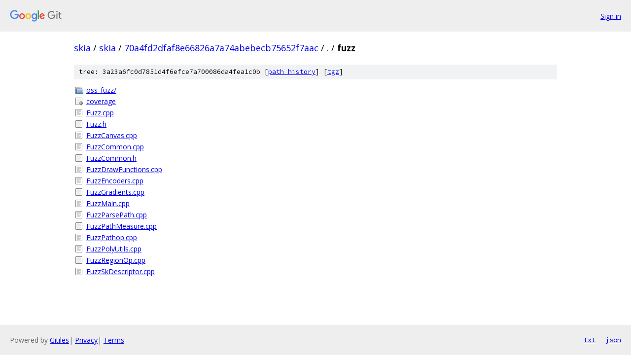

--- FILE ---
content_type: text/html; charset=utf-8
request_url: https://skia.googlesource.com/skia/+/70a4fd2dfaf8e66826a7a74abebecb75652f7aac/fuzz/
body_size: 913
content:
<!DOCTYPE html><html lang="en"><head><meta charset="utf-8"><meta name="viewport" content="width=device-width, initial-scale=1"><title>fuzz - skia - Git at Google</title><link rel="stylesheet" type="text/css" href="/+static/base.css"><!-- default customHeadTagPart --></head><body class="Site"><header class="Site-header"><div class="Header"><a class="Header-image" href="/"><img src="//www.gstatic.com/images/branding/lockups/2x/lockup_git_color_108x24dp.png" width="108" height="24" alt="Google Git"></a><div class="Header-menu"> <a class="Header-menuItem" href="https://accounts.google.com/AccountChooser?faa=1&amp;continue=https://skia.googlesource.com/login/skia/%2B/70a4fd2dfaf8e66826a7a74abebecb75652f7aac/fuzz">Sign in</a> </div></div></header><div class="Site-content"><div class="Container "><div class="Breadcrumbs"><a class="Breadcrumbs-crumb" href="/?format=HTML">skia</a> / <a class="Breadcrumbs-crumb" href="/skia/">skia</a> / <a class="Breadcrumbs-crumb" href="/skia/+/70a4fd2dfaf8e66826a7a74abebecb75652f7aac">70a4fd2dfaf8e66826a7a74abebecb75652f7aac</a> / <a class="Breadcrumbs-crumb" href="/skia/+/70a4fd2dfaf8e66826a7a74abebecb75652f7aac/">.</a> / <span class="Breadcrumbs-crumb">fuzz</span></div><div class="TreeDetail"><div class="u-sha1 u-monospace TreeDetail-sha1">tree: 3a23a6fc0d7851d4f6efce7a700086da4fea1c0b [<a href="/skia/+log/70a4fd2dfaf8e66826a7a74abebecb75652f7aac/fuzz">path history</a>] <span>[<a href="/skia/+archive/70a4fd2dfaf8e66826a7a74abebecb75652f7aac/fuzz.tar.gz">tgz</a>]</span></div><ol class="FileList"><li class="FileList-item FileList-item--gitTree" title="Tree - oss_fuzz/"><a class="FileList-itemLink" href="/skia/+/70a4fd2dfaf8e66826a7a74abebecb75652f7aac/fuzz/oss_fuzz/">oss_fuzz/</a></li><li class="FileList-item FileList-item--executableFile" title="Executable file - coverage"><a class="FileList-itemLink" href="/skia/+/70a4fd2dfaf8e66826a7a74abebecb75652f7aac/fuzz/coverage">coverage</a></li><li class="FileList-item FileList-item--regularFile" title="Regular file - Fuzz.cpp"><a class="FileList-itemLink" href="/skia/+/70a4fd2dfaf8e66826a7a74abebecb75652f7aac/fuzz/Fuzz.cpp">Fuzz.cpp</a></li><li class="FileList-item FileList-item--regularFile" title="Regular file - Fuzz.h"><a class="FileList-itemLink" href="/skia/+/70a4fd2dfaf8e66826a7a74abebecb75652f7aac/fuzz/Fuzz.h">Fuzz.h</a></li><li class="FileList-item FileList-item--regularFile" title="Regular file - FuzzCanvas.cpp"><a class="FileList-itemLink" href="/skia/+/70a4fd2dfaf8e66826a7a74abebecb75652f7aac/fuzz/FuzzCanvas.cpp">FuzzCanvas.cpp</a></li><li class="FileList-item FileList-item--regularFile" title="Regular file - FuzzCommon.cpp"><a class="FileList-itemLink" href="/skia/+/70a4fd2dfaf8e66826a7a74abebecb75652f7aac/fuzz/FuzzCommon.cpp">FuzzCommon.cpp</a></li><li class="FileList-item FileList-item--regularFile" title="Regular file - FuzzCommon.h"><a class="FileList-itemLink" href="/skia/+/70a4fd2dfaf8e66826a7a74abebecb75652f7aac/fuzz/FuzzCommon.h">FuzzCommon.h</a></li><li class="FileList-item FileList-item--regularFile" title="Regular file - FuzzDrawFunctions.cpp"><a class="FileList-itemLink" href="/skia/+/70a4fd2dfaf8e66826a7a74abebecb75652f7aac/fuzz/FuzzDrawFunctions.cpp">FuzzDrawFunctions.cpp</a></li><li class="FileList-item FileList-item--regularFile" title="Regular file - FuzzEncoders.cpp"><a class="FileList-itemLink" href="/skia/+/70a4fd2dfaf8e66826a7a74abebecb75652f7aac/fuzz/FuzzEncoders.cpp">FuzzEncoders.cpp</a></li><li class="FileList-item FileList-item--regularFile" title="Regular file - FuzzGradients.cpp"><a class="FileList-itemLink" href="/skia/+/70a4fd2dfaf8e66826a7a74abebecb75652f7aac/fuzz/FuzzGradients.cpp">FuzzGradients.cpp</a></li><li class="FileList-item FileList-item--regularFile" title="Regular file - FuzzMain.cpp"><a class="FileList-itemLink" href="/skia/+/70a4fd2dfaf8e66826a7a74abebecb75652f7aac/fuzz/FuzzMain.cpp">FuzzMain.cpp</a></li><li class="FileList-item FileList-item--regularFile" title="Regular file - FuzzParsePath.cpp"><a class="FileList-itemLink" href="/skia/+/70a4fd2dfaf8e66826a7a74abebecb75652f7aac/fuzz/FuzzParsePath.cpp">FuzzParsePath.cpp</a></li><li class="FileList-item FileList-item--regularFile" title="Regular file - FuzzPathMeasure.cpp"><a class="FileList-itemLink" href="/skia/+/70a4fd2dfaf8e66826a7a74abebecb75652f7aac/fuzz/FuzzPathMeasure.cpp">FuzzPathMeasure.cpp</a></li><li class="FileList-item FileList-item--regularFile" title="Regular file - FuzzPathop.cpp"><a class="FileList-itemLink" href="/skia/+/70a4fd2dfaf8e66826a7a74abebecb75652f7aac/fuzz/FuzzPathop.cpp">FuzzPathop.cpp</a></li><li class="FileList-item FileList-item--regularFile" title="Regular file - FuzzPolyUtils.cpp"><a class="FileList-itemLink" href="/skia/+/70a4fd2dfaf8e66826a7a74abebecb75652f7aac/fuzz/FuzzPolyUtils.cpp">FuzzPolyUtils.cpp</a></li><li class="FileList-item FileList-item--regularFile" title="Regular file - FuzzRegionOp.cpp"><a class="FileList-itemLink" href="/skia/+/70a4fd2dfaf8e66826a7a74abebecb75652f7aac/fuzz/FuzzRegionOp.cpp">FuzzRegionOp.cpp</a></li><li class="FileList-item FileList-item--regularFile" title="Regular file - FuzzSkDescriptor.cpp"><a class="FileList-itemLink" href="/skia/+/70a4fd2dfaf8e66826a7a74abebecb75652f7aac/fuzz/FuzzSkDescriptor.cpp">FuzzSkDescriptor.cpp</a></li></ol></div></div> <!-- Container --></div> <!-- Site-content --><footer class="Site-footer"><div class="Footer"><span class="Footer-poweredBy">Powered by <a href="https://gerrit.googlesource.com/gitiles/">Gitiles</a>| <a href="https://policies.google.com/privacy">Privacy</a>| <a href="https://policies.google.com/terms">Terms</a></span><span class="Footer-formats"><a class="u-monospace Footer-formatsItem" href="?format=TEXT">txt</a> <a class="u-monospace Footer-formatsItem" href="?format=JSON">json</a></span></div></footer></body></html>